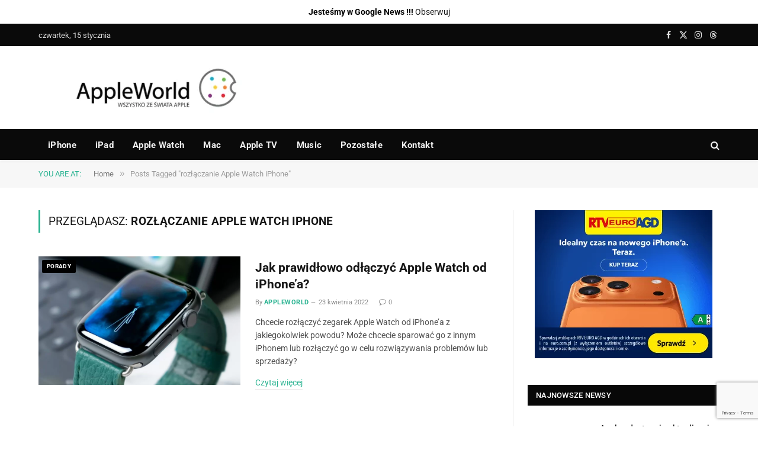

--- FILE ---
content_type: text/html; charset=utf-8
request_url: https://www.google.com/recaptcha/api2/anchor?ar=1&k=6LeSm8gZAAAAAKUb-gu1nKP9VLmloPf_M7-1g475&co=aHR0cHM6Ly9hcHBsZXdvcmxkLnBsOjQ0Mw..&hl=en&v=PoyoqOPhxBO7pBk68S4YbpHZ&size=invisible&anchor-ms=20000&execute-ms=30000&cb=f69hjpz9ysjw
body_size: 48682
content:
<!DOCTYPE HTML><html dir="ltr" lang="en"><head><meta http-equiv="Content-Type" content="text/html; charset=UTF-8">
<meta http-equiv="X-UA-Compatible" content="IE=edge">
<title>reCAPTCHA</title>
<style type="text/css">
/* cyrillic-ext */
@font-face {
  font-family: 'Roboto';
  font-style: normal;
  font-weight: 400;
  font-stretch: 100%;
  src: url(//fonts.gstatic.com/s/roboto/v48/KFO7CnqEu92Fr1ME7kSn66aGLdTylUAMa3GUBHMdazTgWw.woff2) format('woff2');
  unicode-range: U+0460-052F, U+1C80-1C8A, U+20B4, U+2DE0-2DFF, U+A640-A69F, U+FE2E-FE2F;
}
/* cyrillic */
@font-face {
  font-family: 'Roboto';
  font-style: normal;
  font-weight: 400;
  font-stretch: 100%;
  src: url(//fonts.gstatic.com/s/roboto/v48/KFO7CnqEu92Fr1ME7kSn66aGLdTylUAMa3iUBHMdazTgWw.woff2) format('woff2');
  unicode-range: U+0301, U+0400-045F, U+0490-0491, U+04B0-04B1, U+2116;
}
/* greek-ext */
@font-face {
  font-family: 'Roboto';
  font-style: normal;
  font-weight: 400;
  font-stretch: 100%;
  src: url(//fonts.gstatic.com/s/roboto/v48/KFO7CnqEu92Fr1ME7kSn66aGLdTylUAMa3CUBHMdazTgWw.woff2) format('woff2');
  unicode-range: U+1F00-1FFF;
}
/* greek */
@font-face {
  font-family: 'Roboto';
  font-style: normal;
  font-weight: 400;
  font-stretch: 100%;
  src: url(//fonts.gstatic.com/s/roboto/v48/KFO7CnqEu92Fr1ME7kSn66aGLdTylUAMa3-UBHMdazTgWw.woff2) format('woff2');
  unicode-range: U+0370-0377, U+037A-037F, U+0384-038A, U+038C, U+038E-03A1, U+03A3-03FF;
}
/* math */
@font-face {
  font-family: 'Roboto';
  font-style: normal;
  font-weight: 400;
  font-stretch: 100%;
  src: url(//fonts.gstatic.com/s/roboto/v48/KFO7CnqEu92Fr1ME7kSn66aGLdTylUAMawCUBHMdazTgWw.woff2) format('woff2');
  unicode-range: U+0302-0303, U+0305, U+0307-0308, U+0310, U+0312, U+0315, U+031A, U+0326-0327, U+032C, U+032F-0330, U+0332-0333, U+0338, U+033A, U+0346, U+034D, U+0391-03A1, U+03A3-03A9, U+03B1-03C9, U+03D1, U+03D5-03D6, U+03F0-03F1, U+03F4-03F5, U+2016-2017, U+2034-2038, U+203C, U+2040, U+2043, U+2047, U+2050, U+2057, U+205F, U+2070-2071, U+2074-208E, U+2090-209C, U+20D0-20DC, U+20E1, U+20E5-20EF, U+2100-2112, U+2114-2115, U+2117-2121, U+2123-214F, U+2190, U+2192, U+2194-21AE, U+21B0-21E5, U+21F1-21F2, U+21F4-2211, U+2213-2214, U+2216-22FF, U+2308-230B, U+2310, U+2319, U+231C-2321, U+2336-237A, U+237C, U+2395, U+239B-23B7, U+23D0, U+23DC-23E1, U+2474-2475, U+25AF, U+25B3, U+25B7, U+25BD, U+25C1, U+25CA, U+25CC, U+25FB, U+266D-266F, U+27C0-27FF, U+2900-2AFF, U+2B0E-2B11, U+2B30-2B4C, U+2BFE, U+3030, U+FF5B, U+FF5D, U+1D400-1D7FF, U+1EE00-1EEFF;
}
/* symbols */
@font-face {
  font-family: 'Roboto';
  font-style: normal;
  font-weight: 400;
  font-stretch: 100%;
  src: url(//fonts.gstatic.com/s/roboto/v48/KFO7CnqEu92Fr1ME7kSn66aGLdTylUAMaxKUBHMdazTgWw.woff2) format('woff2');
  unicode-range: U+0001-000C, U+000E-001F, U+007F-009F, U+20DD-20E0, U+20E2-20E4, U+2150-218F, U+2190, U+2192, U+2194-2199, U+21AF, U+21E6-21F0, U+21F3, U+2218-2219, U+2299, U+22C4-22C6, U+2300-243F, U+2440-244A, U+2460-24FF, U+25A0-27BF, U+2800-28FF, U+2921-2922, U+2981, U+29BF, U+29EB, U+2B00-2BFF, U+4DC0-4DFF, U+FFF9-FFFB, U+10140-1018E, U+10190-1019C, U+101A0, U+101D0-101FD, U+102E0-102FB, U+10E60-10E7E, U+1D2C0-1D2D3, U+1D2E0-1D37F, U+1F000-1F0FF, U+1F100-1F1AD, U+1F1E6-1F1FF, U+1F30D-1F30F, U+1F315, U+1F31C, U+1F31E, U+1F320-1F32C, U+1F336, U+1F378, U+1F37D, U+1F382, U+1F393-1F39F, U+1F3A7-1F3A8, U+1F3AC-1F3AF, U+1F3C2, U+1F3C4-1F3C6, U+1F3CA-1F3CE, U+1F3D4-1F3E0, U+1F3ED, U+1F3F1-1F3F3, U+1F3F5-1F3F7, U+1F408, U+1F415, U+1F41F, U+1F426, U+1F43F, U+1F441-1F442, U+1F444, U+1F446-1F449, U+1F44C-1F44E, U+1F453, U+1F46A, U+1F47D, U+1F4A3, U+1F4B0, U+1F4B3, U+1F4B9, U+1F4BB, U+1F4BF, U+1F4C8-1F4CB, U+1F4D6, U+1F4DA, U+1F4DF, U+1F4E3-1F4E6, U+1F4EA-1F4ED, U+1F4F7, U+1F4F9-1F4FB, U+1F4FD-1F4FE, U+1F503, U+1F507-1F50B, U+1F50D, U+1F512-1F513, U+1F53E-1F54A, U+1F54F-1F5FA, U+1F610, U+1F650-1F67F, U+1F687, U+1F68D, U+1F691, U+1F694, U+1F698, U+1F6AD, U+1F6B2, U+1F6B9-1F6BA, U+1F6BC, U+1F6C6-1F6CF, U+1F6D3-1F6D7, U+1F6E0-1F6EA, U+1F6F0-1F6F3, U+1F6F7-1F6FC, U+1F700-1F7FF, U+1F800-1F80B, U+1F810-1F847, U+1F850-1F859, U+1F860-1F887, U+1F890-1F8AD, U+1F8B0-1F8BB, U+1F8C0-1F8C1, U+1F900-1F90B, U+1F93B, U+1F946, U+1F984, U+1F996, U+1F9E9, U+1FA00-1FA6F, U+1FA70-1FA7C, U+1FA80-1FA89, U+1FA8F-1FAC6, U+1FACE-1FADC, U+1FADF-1FAE9, U+1FAF0-1FAF8, U+1FB00-1FBFF;
}
/* vietnamese */
@font-face {
  font-family: 'Roboto';
  font-style: normal;
  font-weight: 400;
  font-stretch: 100%;
  src: url(//fonts.gstatic.com/s/roboto/v48/KFO7CnqEu92Fr1ME7kSn66aGLdTylUAMa3OUBHMdazTgWw.woff2) format('woff2');
  unicode-range: U+0102-0103, U+0110-0111, U+0128-0129, U+0168-0169, U+01A0-01A1, U+01AF-01B0, U+0300-0301, U+0303-0304, U+0308-0309, U+0323, U+0329, U+1EA0-1EF9, U+20AB;
}
/* latin-ext */
@font-face {
  font-family: 'Roboto';
  font-style: normal;
  font-weight: 400;
  font-stretch: 100%;
  src: url(//fonts.gstatic.com/s/roboto/v48/KFO7CnqEu92Fr1ME7kSn66aGLdTylUAMa3KUBHMdazTgWw.woff2) format('woff2');
  unicode-range: U+0100-02BA, U+02BD-02C5, U+02C7-02CC, U+02CE-02D7, U+02DD-02FF, U+0304, U+0308, U+0329, U+1D00-1DBF, U+1E00-1E9F, U+1EF2-1EFF, U+2020, U+20A0-20AB, U+20AD-20C0, U+2113, U+2C60-2C7F, U+A720-A7FF;
}
/* latin */
@font-face {
  font-family: 'Roboto';
  font-style: normal;
  font-weight: 400;
  font-stretch: 100%;
  src: url(//fonts.gstatic.com/s/roboto/v48/KFO7CnqEu92Fr1ME7kSn66aGLdTylUAMa3yUBHMdazQ.woff2) format('woff2');
  unicode-range: U+0000-00FF, U+0131, U+0152-0153, U+02BB-02BC, U+02C6, U+02DA, U+02DC, U+0304, U+0308, U+0329, U+2000-206F, U+20AC, U+2122, U+2191, U+2193, U+2212, U+2215, U+FEFF, U+FFFD;
}
/* cyrillic-ext */
@font-face {
  font-family: 'Roboto';
  font-style: normal;
  font-weight: 500;
  font-stretch: 100%;
  src: url(//fonts.gstatic.com/s/roboto/v48/KFO7CnqEu92Fr1ME7kSn66aGLdTylUAMa3GUBHMdazTgWw.woff2) format('woff2');
  unicode-range: U+0460-052F, U+1C80-1C8A, U+20B4, U+2DE0-2DFF, U+A640-A69F, U+FE2E-FE2F;
}
/* cyrillic */
@font-face {
  font-family: 'Roboto';
  font-style: normal;
  font-weight: 500;
  font-stretch: 100%;
  src: url(//fonts.gstatic.com/s/roboto/v48/KFO7CnqEu92Fr1ME7kSn66aGLdTylUAMa3iUBHMdazTgWw.woff2) format('woff2');
  unicode-range: U+0301, U+0400-045F, U+0490-0491, U+04B0-04B1, U+2116;
}
/* greek-ext */
@font-face {
  font-family: 'Roboto';
  font-style: normal;
  font-weight: 500;
  font-stretch: 100%;
  src: url(//fonts.gstatic.com/s/roboto/v48/KFO7CnqEu92Fr1ME7kSn66aGLdTylUAMa3CUBHMdazTgWw.woff2) format('woff2');
  unicode-range: U+1F00-1FFF;
}
/* greek */
@font-face {
  font-family: 'Roboto';
  font-style: normal;
  font-weight: 500;
  font-stretch: 100%;
  src: url(//fonts.gstatic.com/s/roboto/v48/KFO7CnqEu92Fr1ME7kSn66aGLdTylUAMa3-UBHMdazTgWw.woff2) format('woff2');
  unicode-range: U+0370-0377, U+037A-037F, U+0384-038A, U+038C, U+038E-03A1, U+03A3-03FF;
}
/* math */
@font-face {
  font-family: 'Roboto';
  font-style: normal;
  font-weight: 500;
  font-stretch: 100%;
  src: url(//fonts.gstatic.com/s/roboto/v48/KFO7CnqEu92Fr1ME7kSn66aGLdTylUAMawCUBHMdazTgWw.woff2) format('woff2');
  unicode-range: U+0302-0303, U+0305, U+0307-0308, U+0310, U+0312, U+0315, U+031A, U+0326-0327, U+032C, U+032F-0330, U+0332-0333, U+0338, U+033A, U+0346, U+034D, U+0391-03A1, U+03A3-03A9, U+03B1-03C9, U+03D1, U+03D5-03D6, U+03F0-03F1, U+03F4-03F5, U+2016-2017, U+2034-2038, U+203C, U+2040, U+2043, U+2047, U+2050, U+2057, U+205F, U+2070-2071, U+2074-208E, U+2090-209C, U+20D0-20DC, U+20E1, U+20E5-20EF, U+2100-2112, U+2114-2115, U+2117-2121, U+2123-214F, U+2190, U+2192, U+2194-21AE, U+21B0-21E5, U+21F1-21F2, U+21F4-2211, U+2213-2214, U+2216-22FF, U+2308-230B, U+2310, U+2319, U+231C-2321, U+2336-237A, U+237C, U+2395, U+239B-23B7, U+23D0, U+23DC-23E1, U+2474-2475, U+25AF, U+25B3, U+25B7, U+25BD, U+25C1, U+25CA, U+25CC, U+25FB, U+266D-266F, U+27C0-27FF, U+2900-2AFF, U+2B0E-2B11, U+2B30-2B4C, U+2BFE, U+3030, U+FF5B, U+FF5D, U+1D400-1D7FF, U+1EE00-1EEFF;
}
/* symbols */
@font-face {
  font-family: 'Roboto';
  font-style: normal;
  font-weight: 500;
  font-stretch: 100%;
  src: url(//fonts.gstatic.com/s/roboto/v48/KFO7CnqEu92Fr1ME7kSn66aGLdTylUAMaxKUBHMdazTgWw.woff2) format('woff2');
  unicode-range: U+0001-000C, U+000E-001F, U+007F-009F, U+20DD-20E0, U+20E2-20E4, U+2150-218F, U+2190, U+2192, U+2194-2199, U+21AF, U+21E6-21F0, U+21F3, U+2218-2219, U+2299, U+22C4-22C6, U+2300-243F, U+2440-244A, U+2460-24FF, U+25A0-27BF, U+2800-28FF, U+2921-2922, U+2981, U+29BF, U+29EB, U+2B00-2BFF, U+4DC0-4DFF, U+FFF9-FFFB, U+10140-1018E, U+10190-1019C, U+101A0, U+101D0-101FD, U+102E0-102FB, U+10E60-10E7E, U+1D2C0-1D2D3, U+1D2E0-1D37F, U+1F000-1F0FF, U+1F100-1F1AD, U+1F1E6-1F1FF, U+1F30D-1F30F, U+1F315, U+1F31C, U+1F31E, U+1F320-1F32C, U+1F336, U+1F378, U+1F37D, U+1F382, U+1F393-1F39F, U+1F3A7-1F3A8, U+1F3AC-1F3AF, U+1F3C2, U+1F3C4-1F3C6, U+1F3CA-1F3CE, U+1F3D4-1F3E0, U+1F3ED, U+1F3F1-1F3F3, U+1F3F5-1F3F7, U+1F408, U+1F415, U+1F41F, U+1F426, U+1F43F, U+1F441-1F442, U+1F444, U+1F446-1F449, U+1F44C-1F44E, U+1F453, U+1F46A, U+1F47D, U+1F4A3, U+1F4B0, U+1F4B3, U+1F4B9, U+1F4BB, U+1F4BF, U+1F4C8-1F4CB, U+1F4D6, U+1F4DA, U+1F4DF, U+1F4E3-1F4E6, U+1F4EA-1F4ED, U+1F4F7, U+1F4F9-1F4FB, U+1F4FD-1F4FE, U+1F503, U+1F507-1F50B, U+1F50D, U+1F512-1F513, U+1F53E-1F54A, U+1F54F-1F5FA, U+1F610, U+1F650-1F67F, U+1F687, U+1F68D, U+1F691, U+1F694, U+1F698, U+1F6AD, U+1F6B2, U+1F6B9-1F6BA, U+1F6BC, U+1F6C6-1F6CF, U+1F6D3-1F6D7, U+1F6E0-1F6EA, U+1F6F0-1F6F3, U+1F6F7-1F6FC, U+1F700-1F7FF, U+1F800-1F80B, U+1F810-1F847, U+1F850-1F859, U+1F860-1F887, U+1F890-1F8AD, U+1F8B0-1F8BB, U+1F8C0-1F8C1, U+1F900-1F90B, U+1F93B, U+1F946, U+1F984, U+1F996, U+1F9E9, U+1FA00-1FA6F, U+1FA70-1FA7C, U+1FA80-1FA89, U+1FA8F-1FAC6, U+1FACE-1FADC, U+1FADF-1FAE9, U+1FAF0-1FAF8, U+1FB00-1FBFF;
}
/* vietnamese */
@font-face {
  font-family: 'Roboto';
  font-style: normal;
  font-weight: 500;
  font-stretch: 100%;
  src: url(//fonts.gstatic.com/s/roboto/v48/KFO7CnqEu92Fr1ME7kSn66aGLdTylUAMa3OUBHMdazTgWw.woff2) format('woff2');
  unicode-range: U+0102-0103, U+0110-0111, U+0128-0129, U+0168-0169, U+01A0-01A1, U+01AF-01B0, U+0300-0301, U+0303-0304, U+0308-0309, U+0323, U+0329, U+1EA0-1EF9, U+20AB;
}
/* latin-ext */
@font-face {
  font-family: 'Roboto';
  font-style: normal;
  font-weight: 500;
  font-stretch: 100%;
  src: url(//fonts.gstatic.com/s/roboto/v48/KFO7CnqEu92Fr1ME7kSn66aGLdTylUAMa3KUBHMdazTgWw.woff2) format('woff2');
  unicode-range: U+0100-02BA, U+02BD-02C5, U+02C7-02CC, U+02CE-02D7, U+02DD-02FF, U+0304, U+0308, U+0329, U+1D00-1DBF, U+1E00-1E9F, U+1EF2-1EFF, U+2020, U+20A0-20AB, U+20AD-20C0, U+2113, U+2C60-2C7F, U+A720-A7FF;
}
/* latin */
@font-face {
  font-family: 'Roboto';
  font-style: normal;
  font-weight: 500;
  font-stretch: 100%;
  src: url(//fonts.gstatic.com/s/roboto/v48/KFO7CnqEu92Fr1ME7kSn66aGLdTylUAMa3yUBHMdazQ.woff2) format('woff2');
  unicode-range: U+0000-00FF, U+0131, U+0152-0153, U+02BB-02BC, U+02C6, U+02DA, U+02DC, U+0304, U+0308, U+0329, U+2000-206F, U+20AC, U+2122, U+2191, U+2193, U+2212, U+2215, U+FEFF, U+FFFD;
}
/* cyrillic-ext */
@font-face {
  font-family: 'Roboto';
  font-style: normal;
  font-weight: 900;
  font-stretch: 100%;
  src: url(//fonts.gstatic.com/s/roboto/v48/KFO7CnqEu92Fr1ME7kSn66aGLdTylUAMa3GUBHMdazTgWw.woff2) format('woff2');
  unicode-range: U+0460-052F, U+1C80-1C8A, U+20B4, U+2DE0-2DFF, U+A640-A69F, U+FE2E-FE2F;
}
/* cyrillic */
@font-face {
  font-family: 'Roboto';
  font-style: normal;
  font-weight: 900;
  font-stretch: 100%;
  src: url(//fonts.gstatic.com/s/roboto/v48/KFO7CnqEu92Fr1ME7kSn66aGLdTylUAMa3iUBHMdazTgWw.woff2) format('woff2');
  unicode-range: U+0301, U+0400-045F, U+0490-0491, U+04B0-04B1, U+2116;
}
/* greek-ext */
@font-face {
  font-family: 'Roboto';
  font-style: normal;
  font-weight: 900;
  font-stretch: 100%;
  src: url(//fonts.gstatic.com/s/roboto/v48/KFO7CnqEu92Fr1ME7kSn66aGLdTylUAMa3CUBHMdazTgWw.woff2) format('woff2');
  unicode-range: U+1F00-1FFF;
}
/* greek */
@font-face {
  font-family: 'Roboto';
  font-style: normal;
  font-weight: 900;
  font-stretch: 100%;
  src: url(//fonts.gstatic.com/s/roboto/v48/KFO7CnqEu92Fr1ME7kSn66aGLdTylUAMa3-UBHMdazTgWw.woff2) format('woff2');
  unicode-range: U+0370-0377, U+037A-037F, U+0384-038A, U+038C, U+038E-03A1, U+03A3-03FF;
}
/* math */
@font-face {
  font-family: 'Roboto';
  font-style: normal;
  font-weight: 900;
  font-stretch: 100%;
  src: url(//fonts.gstatic.com/s/roboto/v48/KFO7CnqEu92Fr1ME7kSn66aGLdTylUAMawCUBHMdazTgWw.woff2) format('woff2');
  unicode-range: U+0302-0303, U+0305, U+0307-0308, U+0310, U+0312, U+0315, U+031A, U+0326-0327, U+032C, U+032F-0330, U+0332-0333, U+0338, U+033A, U+0346, U+034D, U+0391-03A1, U+03A3-03A9, U+03B1-03C9, U+03D1, U+03D5-03D6, U+03F0-03F1, U+03F4-03F5, U+2016-2017, U+2034-2038, U+203C, U+2040, U+2043, U+2047, U+2050, U+2057, U+205F, U+2070-2071, U+2074-208E, U+2090-209C, U+20D0-20DC, U+20E1, U+20E5-20EF, U+2100-2112, U+2114-2115, U+2117-2121, U+2123-214F, U+2190, U+2192, U+2194-21AE, U+21B0-21E5, U+21F1-21F2, U+21F4-2211, U+2213-2214, U+2216-22FF, U+2308-230B, U+2310, U+2319, U+231C-2321, U+2336-237A, U+237C, U+2395, U+239B-23B7, U+23D0, U+23DC-23E1, U+2474-2475, U+25AF, U+25B3, U+25B7, U+25BD, U+25C1, U+25CA, U+25CC, U+25FB, U+266D-266F, U+27C0-27FF, U+2900-2AFF, U+2B0E-2B11, U+2B30-2B4C, U+2BFE, U+3030, U+FF5B, U+FF5D, U+1D400-1D7FF, U+1EE00-1EEFF;
}
/* symbols */
@font-face {
  font-family: 'Roboto';
  font-style: normal;
  font-weight: 900;
  font-stretch: 100%;
  src: url(//fonts.gstatic.com/s/roboto/v48/KFO7CnqEu92Fr1ME7kSn66aGLdTylUAMaxKUBHMdazTgWw.woff2) format('woff2');
  unicode-range: U+0001-000C, U+000E-001F, U+007F-009F, U+20DD-20E0, U+20E2-20E4, U+2150-218F, U+2190, U+2192, U+2194-2199, U+21AF, U+21E6-21F0, U+21F3, U+2218-2219, U+2299, U+22C4-22C6, U+2300-243F, U+2440-244A, U+2460-24FF, U+25A0-27BF, U+2800-28FF, U+2921-2922, U+2981, U+29BF, U+29EB, U+2B00-2BFF, U+4DC0-4DFF, U+FFF9-FFFB, U+10140-1018E, U+10190-1019C, U+101A0, U+101D0-101FD, U+102E0-102FB, U+10E60-10E7E, U+1D2C0-1D2D3, U+1D2E0-1D37F, U+1F000-1F0FF, U+1F100-1F1AD, U+1F1E6-1F1FF, U+1F30D-1F30F, U+1F315, U+1F31C, U+1F31E, U+1F320-1F32C, U+1F336, U+1F378, U+1F37D, U+1F382, U+1F393-1F39F, U+1F3A7-1F3A8, U+1F3AC-1F3AF, U+1F3C2, U+1F3C4-1F3C6, U+1F3CA-1F3CE, U+1F3D4-1F3E0, U+1F3ED, U+1F3F1-1F3F3, U+1F3F5-1F3F7, U+1F408, U+1F415, U+1F41F, U+1F426, U+1F43F, U+1F441-1F442, U+1F444, U+1F446-1F449, U+1F44C-1F44E, U+1F453, U+1F46A, U+1F47D, U+1F4A3, U+1F4B0, U+1F4B3, U+1F4B9, U+1F4BB, U+1F4BF, U+1F4C8-1F4CB, U+1F4D6, U+1F4DA, U+1F4DF, U+1F4E3-1F4E6, U+1F4EA-1F4ED, U+1F4F7, U+1F4F9-1F4FB, U+1F4FD-1F4FE, U+1F503, U+1F507-1F50B, U+1F50D, U+1F512-1F513, U+1F53E-1F54A, U+1F54F-1F5FA, U+1F610, U+1F650-1F67F, U+1F687, U+1F68D, U+1F691, U+1F694, U+1F698, U+1F6AD, U+1F6B2, U+1F6B9-1F6BA, U+1F6BC, U+1F6C6-1F6CF, U+1F6D3-1F6D7, U+1F6E0-1F6EA, U+1F6F0-1F6F3, U+1F6F7-1F6FC, U+1F700-1F7FF, U+1F800-1F80B, U+1F810-1F847, U+1F850-1F859, U+1F860-1F887, U+1F890-1F8AD, U+1F8B0-1F8BB, U+1F8C0-1F8C1, U+1F900-1F90B, U+1F93B, U+1F946, U+1F984, U+1F996, U+1F9E9, U+1FA00-1FA6F, U+1FA70-1FA7C, U+1FA80-1FA89, U+1FA8F-1FAC6, U+1FACE-1FADC, U+1FADF-1FAE9, U+1FAF0-1FAF8, U+1FB00-1FBFF;
}
/* vietnamese */
@font-face {
  font-family: 'Roboto';
  font-style: normal;
  font-weight: 900;
  font-stretch: 100%;
  src: url(//fonts.gstatic.com/s/roboto/v48/KFO7CnqEu92Fr1ME7kSn66aGLdTylUAMa3OUBHMdazTgWw.woff2) format('woff2');
  unicode-range: U+0102-0103, U+0110-0111, U+0128-0129, U+0168-0169, U+01A0-01A1, U+01AF-01B0, U+0300-0301, U+0303-0304, U+0308-0309, U+0323, U+0329, U+1EA0-1EF9, U+20AB;
}
/* latin-ext */
@font-face {
  font-family: 'Roboto';
  font-style: normal;
  font-weight: 900;
  font-stretch: 100%;
  src: url(//fonts.gstatic.com/s/roboto/v48/KFO7CnqEu92Fr1ME7kSn66aGLdTylUAMa3KUBHMdazTgWw.woff2) format('woff2');
  unicode-range: U+0100-02BA, U+02BD-02C5, U+02C7-02CC, U+02CE-02D7, U+02DD-02FF, U+0304, U+0308, U+0329, U+1D00-1DBF, U+1E00-1E9F, U+1EF2-1EFF, U+2020, U+20A0-20AB, U+20AD-20C0, U+2113, U+2C60-2C7F, U+A720-A7FF;
}
/* latin */
@font-face {
  font-family: 'Roboto';
  font-style: normal;
  font-weight: 900;
  font-stretch: 100%;
  src: url(//fonts.gstatic.com/s/roboto/v48/KFO7CnqEu92Fr1ME7kSn66aGLdTylUAMa3yUBHMdazQ.woff2) format('woff2');
  unicode-range: U+0000-00FF, U+0131, U+0152-0153, U+02BB-02BC, U+02C6, U+02DA, U+02DC, U+0304, U+0308, U+0329, U+2000-206F, U+20AC, U+2122, U+2191, U+2193, U+2212, U+2215, U+FEFF, U+FFFD;
}

</style>
<link rel="stylesheet" type="text/css" href="https://www.gstatic.com/recaptcha/releases/PoyoqOPhxBO7pBk68S4YbpHZ/styles__ltr.css">
<script nonce="NC8fDQJGkzHe38QwOStrwA" type="text/javascript">window['__recaptcha_api'] = 'https://www.google.com/recaptcha/api2/';</script>
<script type="text/javascript" src="https://www.gstatic.com/recaptcha/releases/PoyoqOPhxBO7pBk68S4YbpHZ/recaptcha__en.js" nonce="NC8fDQJGkzHe38QwOStrwA">
      
    </script></head>
<body><div id="rc-anchor-alert" class="rc-anchor-alert"></div>
<input type="hidden" id="recaptcha-token" value="[base64]">
<script type="text/javascript" nonce="NC8fDQJGkzHe38QwOStrwA">
      recaptcha.anchor.Main.init("[\x22ainput\x22,[\x22bgdata\x22,\x22\x22,\[base64]/[base64]/[base64]/[base64]/cjw8ejpyPj4+eil9Y2F0Y2gobCl7dGhyb3cgbDt9fSxIPWZ1bmN0aW9uKHcsdCx6KXtpZih3PT0xOTR8fHc9PTIwOCl0LnZbd10/dC52W3ddLmNvbmNhdCh6KTp0LnZbd109b2Yoeix0KTtlbHNle2lmKHQuYkImJnchPTMxNylyZXR1cm47dz09NjZ8fHc9PTEyMnx8dz09NDcwfHx3PT00NHx8dz09NDE2fHx3PT0zOTd8fHc9PTQyMXx8dz09Njh8fHc9PTcwfHx3PT0xODQ/[base64]/[base64]/[base64]/bmV3IGRbVl0oSlswXSk6cD09Mj9uZXcgZFtWXShKWzBdLEpbMV0pOnA9PTM/bmV3IGRbVl0oSlswXSxKWzFdLEpbMl0pOnA9PTQ/[base64]/[base64]/[base64]/[base64]\x22,\[base64]\\u003d\\u003d\x22,\x22IU3ChMKSOhJCLBrCtWLDkMKMw5rCvMOow5nCicOwZMKUwoHDphTDsA7Dm2IgwqrDscKtZ8KBEcKeEkMdwrMPwoA6eAbDkgl4w6DCijfCl3NmwobDjSTDt0ZUw5rDsmUOw7o7w67DrDbCsiQ/w6fCsnpjI1ptcXzDoiErLsOeTFXCgsOKW8OcwpRUDcK9wrDCtMOAw6TCli/CnngZPCIaJHc/w6jDkitbWDfCq2hUwp3CksOiw6ZKA8O/wpnDvkYxDsKQNC3CnEPCoV49wqHCmsK+PShtw5nDhw/CvsONM8Kzw5oJwrU7w4YdX8OzN8K8w5rDgsKSCiBTw4bDnMKHw7Aoa8Oqw4bCkR3CiMOjw54Mw4LDrcKqwrPCtcKdw53DgMK7w4NHw4zDv8ORfngyacKCwqfDhMOTw70VNhwJwrt2T0PCoSDDm8Osw4jCo8Khf8K7QjfDmmsjwrAlw7RQwrzCpyTDpsO1Wy7DqU/DoMKgwr/DnRjDkkvCjsOcwr9KOx7CqmMJwqZaw79Ew7FcJMO2NR1aw7fCgsKQw63CjiLCkgjCjl3ClW7CmDBhV8ODOUdCB8K4wr7DgQ0Rw7PCqjPDq8KXJsKfFUXDmcKFw6LCpyvDqTI+w5zCmjkRQ2l3wr9YHsOjBsK3w5DCtn7CjVHCj8KNWMKaPxpecRwWw6/DhMKLw7LCrX5QWwTDriI4AsOlTgF7ThnDl0zDuBoSwqYHwqAxaMK8wpJ1w4UnwqN+eMOjU3E9Jx/CoVzCkB8tVxETQxLDnMK0w4k7w7PDo8OQw5t7wrnCqsKZOitmwqzCiTDCtXxLccOJcsKtwrDCmsKAwpDCoMOjXV7DlsOjb0fDnCFSWGhwwqd9wpokw6fCosK0wrXCscKEwqEfThbDmVkHw4jCksKjeTNSw5lVw5h3w6bCmsKFw5DDrcO+XyRXwrw+wqVcaQDCp8K/w6YSwqZ4wr9BUQLDoMK8LjcoOTHCqMKXHsOcwrDDgMOgWsKmw4IaEsK+wqw1wpfCscK4cWNfwq0Sw49mwrEqw7XDpsKQXMKSwpBySx7CpGMmw44LfRcuwq0jw4HDkMO5wrbDs8KOw7wHwrl3DFHDnMKcwpfDuEHCisOjYsKvw5/ChcKnbcKHCsOkWjrDocK/aWTDh8KhL8OLdmvCl8OAd8OMw7VFQcKNw5nCuW17wrgAfjsnwo7DsG3DrcOHwq3DiMKrKx9/w7HDvMObwpnCr2vCpCFjwqVtRcODVsOMwofCqMK+wqTChmrCkMO+f8KZDcKWwq7DrXVaYXZlRcKGQ8K8HcKhwpbCksONw4E6w4pww6PCnBkfwpvCqkXDlXXCu2rCpmouw73DnsKCH8KKwplhUAk7wpXCssO6M13CuG5VwoMvw5NhPMKTalIgdcKkKm/DsAplwr4+wqfDuMO5eMKhJsO0woN3w6vCoMK2S8K2XMKNXcK5OmALw4XCisKqECjCgGnDo8KBdHAjdB8yOy3CusOgNsOhw5F8AcK5w75tMVDCug/CiXbCrVDCvcOcYgnDnMOYNMKAw5kubsKGGznCqsKgJycWdMKbZQhow6Axc8K2RAHCj8OZwqvCnjJFe8KodwkjwpA+w5nCscOyWsKMZcOTw4t0wrTClsKew43Dg1MjBMOew71MwpXDu1xywpPDjA3Ct8OBwrkMwqfDrT/CoBBJw6BYdsK3w5jChUXDuMK1wrfCp8OXw7klO8O2woYJI8KNZsO4Y8KiwpvDmRQ5w7FIbmoqCmpoEijDscKUMSrDh8OYXcONw53CrxLDpMKFbjRjAcO7Txc8ZcO9GGrDuQABHcKVw7fCg8KNalnCt0TDlsOhwqzCu8KiRMKqw6bCiifChcK/w7I4woEFOzbDrAkFwqN5wp1qMUB/w6bDgMKwS8KAS2LDrHkbw5TDhsOpw6TDjntew6fDu8KLd8KRcQpATCfDg1IkT8KFwo/DmEwSGEhOa1vCiHfDmEE3wpo3GWDCkSbDjm1AEsOKw4XCvT/DssOMY0hawqFFLWdiw4jDkMO/wqQNwroaw7FnwozDrB8bLQ3CrnEtMsKgM8K+w6LDqCXCmWnCgCx+DcKNwqtqVR/[base64]/Ck8O+VMOww7DCqjU0P8Kbw6LDozAZBMKPw6BZwpdkw4XCgAHDoSV0McO5w4N9w54ww7hveMK2C2vDqMK1wotMc8K7b8ORIVnCrMOHNwMfwr0nw43CuMKAaD/CncOQYcOsZ8K9QMO8VMK7acOSwpPClQ1awrFyd8OaHcKTw4d3w7l8csOZRMKIRsOdBcKow5oNIkPCp13DnMODwqnDhsO6S8Kfw5fDk8KLw4ZBIcKTPMOBw4YEwoJdw6d0wopSwq/DgsO5w7vDk21Ba8KaDcKaw65gwqbCjcK4w787VA9Ow4rDnmpLGjzCum0sAMKmw44bwqnCqz9ZwofDkgfDucOcwrDDocOhw67CksKewqJxasK8Dy/CjMOMM8KKV8KpwpQ8w6PDvF0xwq7DolV+w63Dm1tEUjbDllfCncKHworDu8OVw7BkKgN7w4PCiMKnbMK9w4hkwpLClMOVw5XDmMKBD8OUw5nCukkHw5cuYyEUw4wXccOpdANVw5AVwq3CnHQXw4LCq8KyQTEcUS3DhgvCvMO3w6/CvcKGwpRyGWliwoDDmiXCqcK1dU5UwrjCsMK5w5ceN3c2w6zDq0nCq8Kowr8XX8KrSMKIwpbDv1TDmcOlwr9ywrwTOMKhw6g8Q8Kzw5vCmcKGwqHCn2zDoMK2wq9hwoZMwopPe8OEw55uwoDCnxx/CR7Dv8OZwoV8Yzs/w5XCvk/CksKpwoZ3w6bDu2jCh1x+dRbDkVfDh0oRHnjDkxTCqMKXwqbCksKrw6JXdsOoCcK8w7zDmzfDjGXChDfDkwLDmVjCtcK3w5Nwwo9Lw4R/Yz3ChMO0w4DDoMO/w5zDo2fDn8KgwqRUNyRpwoErw5w1cS/[base64]/Cj2fDlsOeL0bDpMKWCMK3BsObw7PDjx5UIMOqwpHDvcKlSMOnwqkgwoDCnDwcw5hEbcKXwqLCqcOafMOzRTnCn0A0WQJzaQXCqAbCr8KdZ1QRwpvChGE1wprDgcKKw6nCkMOzG0LCiALDqwLDk1VIHsO/KUoRwq7CucOuNsOzEU0PYcKjw5QIw67CnMOZUMKMblbChj3CkMKQZsOmD8OAw6gQw7DCvAsMfMKUw5Qvwo9Lwph/woQPw68JwqPCvsKORS/[base64]/TSTCvQsGQGhdw4LCv8O0KMKww7Y5w7vCoFjCq8ODOmPCqcOuwqzCtkElw7Qcwq3CoE/DrsOPwoopwrswTC7Dki7DkcKzw6skw4bCu8OewrrChsK/[base64]/ChyvDkMKywoDDrsO1w7w/[base64]/DqCBVMUloKWoNLCkcw6rCjCdVLMOnwpDDkcOuw6/DqMOPeMK9wp/CssOnw5LCtyRYW8OBTRfDjcOSw7YOw4PDusO2HcKZRh/Duy3ChHUpw43Dl8Kaw5hhNWg4HsOML3TClcO2wqHDtFBsfMOVFXnDj3tKw6HCn8K6NR/[base64]/wql7a3zDgcKCVGnCog05w6t1EiQ0Dg93wpXDrcOtw5fChMKsw6TDqUfCtAFVPcOcwrd0R8KzCFjCs0siwobCqsK7wpvDhMOCw5zDqDHCmBnDuMKbwpMtwp/DhcO+bEEXXcKMw4vCl1DDiyHDjRjCgcKdFyltMGgrRGpkw7IQw4dIwoXDn8Kxwo1vw4PDl1/CjVjDiTQ4KcKfPjpbKcKgHMKpwo3DksKUXXlew5/[base64]/[base64]/[base64]/CoU/DhcKJOHtrw6PDiF1Uwoo7CyHDtn9hw4jDkijCiXoGPF5Cw7rClntafcKpwqUSwqTCuihew6jDmAVKQsKWW8KsGcOtKsO4Z1zCsSx+w5DCoRbDqQdEQ8KZwosHwr7Do8KOR8OzBWTDgsOtbsO7W8KVw7XDrsKNCRBlQMO8w6DCoGLCt34MwoATcMK5wp/[base64]/wqfCoMOWwqDCgcOEw4nDnVQsccOleC/[base64]/wpQGXwPCry7DrMOFe8OmW8KnCcO2w70AM8OpaBgCaRHDm1/DmsK8w4l/KWvDgyRLTCVCcQkeHcOOwqzCscOresO6SA4RQUbDu8OTZsOZOsKuwoE3WMO0w7RDGMKrwpsvbSQBLn5edWJldcO8MAvCrk/CtQApw6NHwpTClcO/CkQow5pdQMKAwqTCkMOEw6bCjMOHw7/[base64]/w4oxwpfDmcKFwrYWw5gKw6XCkxvCrsKCVmrDkXTCnFI7w5LDoMKQw79jccKvw6DChlwww5vCmMKLwoMnw6bCrV1HGcOhYSTDu8KhOcO9w7wdw5gRNnnDrcKmLjnCoUdqwrNgTcKzw7rDpQHCu8OwwoFqw5vCrBE8wrR6w6rCok/CmH/DgsKuw7zChRjDpMK0woHCgsONwppFw57DqhZqUkxXwpdHesKhesK6MsOVwqVTewfCnlDDrifDmMKNDGHDpcKpwqbCrDgDw6LCqcOiHyXChSZTQsKMVVjDt2AtNkp3KsOjIWp9akTDj0XDhWnDvcOJw5vDkMOiN8O+KSjDtMK1ehVmWMKUw4V/EibCqmIdOsKUw4HCpMOaaMOXwobDsFzDucOlw6cIwqvDgivDicKow5F4wrQTwq/DosKqOsKkwpogw7TDsADCszl+w7rCgAvCtgLCvcOEVcOVMcOWBms5wpFiwo45wozCrA9AYxsmwrVwG8KPPEYuw7DCvGwgPjnClMOEfsOuwo9/[base64]/e0LCnMKmLnMJwptOwqZbUcKxMcOkwocYwpnClcOyw4EbwrZ2w6wQPT7CtlHDpsKJOxBow7/CoDTCmcKTwo80E8OPw5DClGAGZ8KGD1bCrsODfcOhw6IMw5Vcw61Tw4UMEcOPYRJKwrIxw6LDqcOzRidrw7DCrVAARsKRw6DCksORw5I8TinCpsK3UsK8MyXDjgzDu2nCtMK0Px/DrDnDvWHDlMKFwpTCkX0JLi8mIjQVJ8KxdsK9wofCqF/DnhYTw7zDizx1Om7CggzDnsOHw7XCuHhCIcORwpoOwphIwojDi8ObwqoDQcK2EAEmw4ZQw63Cq8O5YRRweyJGw68EwpA7w5/DmE3CscKww5c0McKfwpbDmGrCkxHDkcOQQBPDlUVlBynDpcKdQBkqaRnDn8OGZw8ha8O5w75vOsOjw67CkjzDk0lYw5VtIFtGw6kHRV/DsH/CtADDi8Onw4rCsAYZKwXCr1MTw6rCnsKZJ0JWGFLDhAsKaMKUwrPCn0rChirCo8OdwpDDkh/ClHPCmsOLwqbDkcKqV8ObwoNZM3cuB3DChHTCu2ZRw6fDvMOWfA4jT8Oow5TCgh7DrgxmwqHDo25zdsKVMlfCgHHCvcKmL8OUCwzDhMOZW8K2E8KHw67DgQ42XgLDnTI3wpoiwqXDtcOWHcOhNcKiaMO1w4vDr8OHw5BWw6gPwrXDiknCij41YUtDw65Bw5/CiTl6VFocfQ1Ew7IeWXpZDMO6woHCoQvClCIhDcO5w4hUw4YWwrvDhsOFwolWBFDDtsK5L2zClhEnwocNw7PCicO+IMKBw4J/w7nCtFhVXMOkwoLDuzrDlizDo8Kew4xHwpxGEHt+wojDksK8w4DCiB1Vw5bDq8KewrJEQ15gwrHDuCjCoQ51w6nDthvDiih1w5PDgw3CoUohw6bCnRrDs8O1f8OzV8K0wo/DjQPCtsO7NcOVSFJTwqvCtUjCq8Kzw7DDtsK7Y8ORwq3DvH8ANcONw5vCvsKje8OXw7bCh8KBAMKCwpVbw6d1QiYGGcO3NcK3w59fwoI/[base64]/CvMOHSsO7PEHCsBDDhsKFcMKhwpvDkj4Ec08Mw6vDvsOoXEDDpsKzwp1oUcODw7kZw5XCjAjCj8OkfiQQPnMGGMKyXXsTw6PCiibDrFXCr2nCrcOtw6TDh3ZOXBQRwoXDl2FtwohZw7sLXMOWGwDCl8K9fcOFw7F6T8Oxw5/CrMKDdhzCksKswrNfwqHCo8OVaCh3DMKiwqXDi8K5wpISMExrOjZowpHCmsKEworDn8KHf8OSKsOGwprDqMKrTnMcwqlDw7AzdHcNwqbDuxrDgEhVZ8Oywp1qLEl3wqHDocKyRUPDlVYiRxF+ScKKTsKGwo/[base64]/DkzzDocKWWRFgwocOUMOHesKbwo0DdMKDwqAuw4lgI348wqsBw78gKcOiIT7CgD/Cin5Nwr3DqcKOwrjCv8Kmw4vDt13CtmXCh8KmYcKTw53Cl8KMGsKcw6fClhFIwrQXM8K/wo8Pwqtewq/Cq8K7bsKtwpF1w5AvQy7Ds8O7wp/CjQUqwqzChMKzAMOVwphiwqLDmm/[base64]/cSMlw60OCcOCAEzDgcKCw4cWw4LCosOvL8OPwovCj2MRwqfCisOww6dpeBFrwpDDucK6Ui5YaHvDusO3wpbDvDZ+AsKwwrDDvMO1wrfCtMKCHAfDqEbDncOcCsOqw4thcG56bx/[base64]/[base64]/ClsOmwqQJXEVqw7ktwoDCj8KjBcKhKhQeS1XCpsKdbMObYsOccGw1EE7Ds8KzQMOTw5zClA3Ci3N3VV/[base64]/CjsOsdsO9AVLCvMO/PcKUwp7DiMOEITBdW1Yaw4fCkiITwo/[base64]/[base64]/Coj3DqVvDs8Ohw67CkMKVYWFjAsO0w6FCZUt6wqPDiz4IY8Kyw6bCpMOoOXLDthRNYAbCgQDDsMO6wojDqlHDl8KJw4vCszLDkyTDhxwPb8OLBXs9HlvDhztxWUsvwqrCkcOBCE9Ke2fCn8OGwqcHCShaeibCtsOTwqHDp8Kxw7zCgA/[base64]/DhyLCmlTCllhmw57Ck8KQD2/CiR9lYx/DpMOGVsK3KlXDoQfDuMKtccKXBsO9w7zDvgYow6HDjsKZKTU2w7jDhgLDnklRwqhVwo7CqXNuESnCig/[base64]/w4knw47Dq8KJE8KDwrQlw4LDn2t6w55BTMKnwoU7Y3gSw4QUecO1w7hcYMKowrvDrMO7wqMAwqQpwotRd103AMO/wpA+HcKgwp/DjMKHw7ZsesKgAUsmwo0/ScKEw7fDqXEkwpHDt0I8woIawqvDpcO6wr3DssKnw7HDgHVxwobCqjo0KyHCkcK1w5EiOm9fIVDDmi7ClG5XwohDwqXDjUx+woPChw/[base64]/DpgrDrzHDnkFBeT4Bw5Fjw4HDnFx5w7rCgsOyw4DCtsKnwp9Bw60/CsORw4F4KQV1w4h+EcOFwpxIw7U2BXgCw6gGYAvCpsK4JgVWw6fDkA7DoMK6wq3CocKxwpbDr8KhGsKhecONwrADAhtEagTCsMKNUsO7GsKuI8KCwprDtDrChg/[base64]/KsOdbw/DvMOiUBTCry7Dn8KfbA7CugVqwqcqwo3CisKWFR/DosKew698w7rDm1nDuSXCncKGExYZQ8K0RMKIwoHDnsKKQsK3fDJnJiUXwrLClk7CmsO5wpnCsMO+W8KHTRXCszckwqDDv8OjwqjDgMKyNQrCmkURwr3CtcKVw4VpYRnCvAwywqhawpPDrwBLIcObBD3Dg8KQwppbVg80RcKAwpMtw7/Ck8OUw70XwrDDniYXw41jOsOXXsOqwplsw6PDnsKfwqjDjnsdeQ7DplZSMMOCwqrDhmU/DMOfFsKvwoHCuFpeEV7DgMOmXALCnGMCcMOxwpbDoMKCahLDq2PCscO/L8KsKz3DtMONEsKawqjDuCMVwoPCjcOuWcKCS8OMwqfDugxoRlnDsTnCtTVbw6MJw7PCssKsWcKtecKFwpFSP25yw7DCl8Kkw7vDo8Ocwq4iKzdGB8OSMsOVwrxOdSskwop6w47Dg8OIw7oowoTDjid/wo7Cv2dNw43DpcOrJmHDt8OawppQw5jDvyPDk2HCiMKEwpJBwrnCiB3Di8Ocw75UWsKRSynCh8KWw59cOcKDOMKgwpllw68iKcO5wolxw78LDRbDsyEQwqRVdjXCniJuOQDCi0jCnkxVwogEw4/Cg0BCQMO/VcK+BkXDosOTwqjCn2JlwpXDmcOICsO1DMKcIAYNw6/DkcO9AsKxw454w7pmwqzCrA3CgBF+Uk8SDsOhw6ERIsKcwqzCsMKfw6UYezBtwqXDhVjCgMK0GgZBXHLCq2nDkgEjZ0l4w6HDmUZQZsKURcKwPDjCgsOSw7TDkhjDt8OHFW3DhcKmwrtZw7ATehpcTHfDucObFcOAWXpTVMOfwrtLw4DDmg/CnEJ5wpDDpcOhGMOpSmPDty5twpZlwrHDjMKXc3XCvz9bNsOcwqPCsMOKHsKtw4PDtwrDiBI9DMK6Uz4uRcKIKsOnwok/woxwwrjCvsKnwqHCqmYfwp/Cvk5EF8O9w7sSVMKqYmtwW8KXw7rCksOJwo3CuWDChcKdwoTDuG3DulDDrTzDksK0PUDDujLCli/DoxV9wpRYwpM1wo3CkiZEwq7Du0oMw7PDoy7DkFLDhUvCp8K+w6wJwrvDp8OWOwzDvGfDnwAbKXbDoMKDwq3CvsOhRsKcw7khwqjDnD4rw6/DpHlHacKbw6vCgcOgMMKEwpw+wq7Du8ONZcKZwp3CjDDCvcORE3RqEQ0iw77CtUbCh8KgwpNow5vChcKiwrzCisKWwpV2FCADwrowwpBLASwMScKBLXbCuUpcXMONw7sMw4hNw5jCvyDCsMOhHFvDncKlwoZKw50tKMOWwq/CkFJTMcOPwrdjKGnCijl1w4HDmi7DjcKFJ8K/MsKBFcOqwrA/w5PCt8OmDsOowqPCisOObFs/[base64]/CgjxJwpzDssKGU8KSw6zCsknCkMKOwoF0woBZUsK0w5rDm8Ogw65yw4rCoMKHwrvChFTCmBrCpTLCmcOTwofCihHCkcOzw5jDm8KUdRw6w5N5w6FxaMOebFDClcKgYwvDmcOqJ07ChhjDusKoCcOqe38wwpXCqUIVw7YFw6I/wovCqR/DosKbPMKaw60UYj0XJ8OvRMK4IHDCsmVKw6wCYXprwqzCmsKFYn7Cu2nCosKWG2XCp8O7bAwhG8OHw6fDnyECw4fCncKdw4TCpXkTecOQeR09ei8Xw5wUMFB7BcOxw7F2DSt7CWjChsK4w73CqcO7w65ccAd+woTCuQzCozHDncO/wqM/[base64]/[base64]/CosOxw6bDqsObCMKRwp4BacKqwprDni7CkcKIP8Kkw6AUwrrDjhYVMgHCl8KoS20yIcKTGX9XQzLDuFvDg8Onw7HDkxUqHTUSNwTCisKeZcOqR2kzwrs0d8O3w51mV8OGHcOMw4JgP3l/wqPDr8ODXjrDgMK/w5dqw6jDgcKww4bCpkbCpcOpw6hFIcKnGlzCtMOvwpvDjAUgGcOJw5t/w4fDshkzw5TDjsKBw7HDrcKBw6gZw4PCp8OkwoBNLBlsIkcnYyrDsiFvMHMCWQg/wqN3w6pDacOHw60kFhrDnMO0McKwwrMbw6kDw4XCjcKwIQlhLw7DuEQfwrjDvykvw7nDv8O/YMKwJBrDlcOITALDs3QKUl7DrsKxw7A0asOXwp0OwqdPwoJzwobDjcKnZsOywp9Bw642bsOuJcOGw47DvMK1Xk5pwovCtC5jLWh/RsOtZh10wpPDmnTCpxRJfsKETMK/TAvDikPDncO6wpDCssOpw78wAU7ClAZ+wr9qSyIqCcKUYl5uBnPClRFpTV9kZkZPYFk8bB/DmQwrYMO0w7gOw6TCpMKsL8O8w70WwrhybSTCpsOewp1EAAHCpm84wrDDh8K6IMO5wqF0DMKXwrfDvsKyw7zDnRzDgMKIw55YXx/DmMK1ecKaBcKSaApHHx5NHDLClcKlw6nCuj7Dm8Kpw71DRMO7w5VkKMKpXMOkFsO4BnjDsC/DtsKqPzDDgsKhPBU/[base64]/DuMO7LQjDmiIPw7/DvTXCs8KIDH5bw43CkcOkw6AXw4p2DlFzWTFKA8Kzw4pBw64nw5TDuB5pw6Akw7Zkwoczw5PCi8K+C8OOFWh2BcKpwoQOHcOFw7TDgMKRw5teIcKew7Zoc0NYScOmV0bCqsKRw7Bqw5R6wobDhcO2HMKqdEbDusOJw6t/FsKmQ3lQPsKXGQYkA2IFUMK8c3TCsE7CgUNXCV/CoUIpwq5kwqxywonClMKNwrPDuMKEY8KbL03DulDDti45KcKcYcKYTTIJw6fDiTF8bcKfw7tfwp4Qwp9dwpAew5fDvcOhX8OydsKjdDERwqJkwpoVw77Dlmd5OHXDr3paPFZZw6RkKhg9wol4cj/Dm8KrKCkeP00rw7PCsyZtdsKIw6ciw5zCsMO+PT5pwovDsBhpw7caO0/ChmZtMcOnw7xpw6fClMOuDMOiNQ3DgHYvwr/CncOYa0NMw5LCjlkHw5HCil/DqMKVwqAYFMKQwqxkWMOoIDXDjDNCwrESw6dRwoHCnSjDnsKdFkjDox7CnhvDvgfCr1lWwpY5XRLCh1jCqHIpB8KPwrnDlMKuUCHDmnIjw6PDvcOrw7BvIyrCq8KISMKIecOPw7NlGU/DrcKjcQbDu8KrAQlGTMOow4DCjxvCicKuw4zCmiTChRUBw4jCh8KfTMKHw7rDvsKgw6jCnkLDjg4DCcOcCkLCr0/[base64]/Cq8KPwq/[base64]/DlsO1aiTDiXZBwqpeGV/DmsKewqFWw5XCjiMCIwc9wqkzS8OTPXHCmsORw78RXMKEAcK1w78ZwrZKwolKw6jCisKtcD3CgzzCocOuVsKyw4ESw47CtMOxw7DDgCrCm1zDmB8eMcKhwp4gw50Zw4kCI8OwRcObw4zDh8OhRDnCr3PDrcK8w67CiHDChcKqwqJ4w7Zvwotiw5hsLMKBAH/CpsODTXd7EsOgw7Z4aWYuw6IBw7HDt0F1KMObwqwLwoR6aMOvBsKswqnDnMOnfiDCp3/[base64]/wp7Cu8O0w45rwojDtcOCa8OMKsKUdMKnw5bDqsKIwr4mcA0AdRM8HMKBw5jDlsKtwovCg8O2w5ZDwqwqNmgIeDXCjRRqw4YvBMOrwrTCrxDDrMKVcx7CicKPwpHCmcKZJMOMw4XDgMOhw6/Do13CiX8WwqTCkcOJwqMFw4oew4/CmMK+w5I7VcKZEsO3fsKaw4zDu1M/[base64]/ClgVnAcKFw5QcwqNqesO7TMKfDRUdw5bDgB8MOFQeA8OPw5oXU8OIwo/CvlgbwqfDncKqw5QQw4Ftw4jDl8Kjw4DDlMKaHmDCocOJwqliwo4Ew7Vzwrd/asOMUMKxw6ktw5VBZQvCtjzDr8O6ScKjaxlWw6slaMOYDwrCnhpQTsOJL8O2d8KhZMKrw4nDjsOGwrTCvsKkc8KOUcOow53DtGo0wpLDtQ/DhcKNEkXColwpHMOefMOWwqzCrCsQRMKPK8Ocw4diRMOndDMtWH3CuS0hwqPDjsK4w4FjwoIfGlpMBiPCg2PDucKgw6MlWGpbwoDDrxfDtWBeNg07acKrwqNNAwl/N8Omw7bDnsOzDcKmw7NUFkUbIcOqw6c1NMKUw5rDqMOIKMOBLSB+wo/DlFPDqcO/PgTChMOGWk0Pw6TDsVHDq17Di1cMwphLwqoKw7VDwpTCuxjCoAfClhV5w5kWw78sw6HDmcKNwqLCv8ORGFvDicOrXHInw4tTwoRHwo1Kw7clB2hXw63DlMOJw6/CvcKGwoFvVmRtwqZxVn3CmMOmwoXCg8KMw7sHw7tSL0xSEikrOGwIw7oTwozCucKjwqDCniTDrMOow4vDq3NAw7pMw4ktw7HDqAjCnMKCw6zChcKzwr/[base64]/CcOIYil0GsO6w4IRw5XDiDbDogDDmS9dLnksTMKVwozDj8KnYRnDlMKfIsOFPcKgwqHDvzwzbjNCw43CmMOEwqETwrfDtWTCmFXDtEdYw7PCrEvDlQrCpmIKw5FKFFhcwrLDqmjCvMOLw7LCoCjDrsOoIsOtWMKYwokMY0tYw6ZJwpo/Sh7DkHbCjBXDuizCrwbCjMKeBsO/w60Gwr7DkUbDi8KSwpVRwrnDuMKWJC1SEsOlEcKfwpUpw7MVwpwWGUjDqzHDp8OIGiDCo8O/[base64]/w7XCqzZCwrgmdDFOGMK/A0PDj0YIYmvDqsK+wqbDvMKFZxbDvMOYw64rC8KXw5rDtsOhw6vCi8Ovd8Ohwr1PwrAYw7/Ci8O1wqXDvsKmw7DDpMKKwpbCt31MNxLCp8OcTsKBHmlQw5F3wpHCoMOKw43DpwTDgcKVwrnChFhVb1BSMw3CoGXDuMO0w7tswrIFBcK/wpvCucOlwpgAw4UGwp0pw6hhw79DNcOiXsO5FsORUMOBw5Y7C8O7AcO+wovDtAbCucO6HHbCnsOOw5hWwoRiAhdcSwrDnWVDw53CpMONfAMWwojCmjTDkSMRV8KAXUIqfBA2DsKAVmF1OMO9DsOTSULDmsOIRH/DmMOuwrFTYlPCkMKjwrPDhnPDgkvDgVxxw5HCs8KsHcOkWMKTfELCtMOwYcORwqvCsRTCo21PwrLCr8KLw4LClXfDjATDmMObSsKXGk52F8K6w6PDpMK0wr0fw5fDp8OEWMOJwq5vwoQTSCnDisKNw7RkVDFLwrxbETLCpiPCuivCsTt0wqs+fsKswo/DvDEMwodFNnLDjT7ChcKHM3J+w7IrcMKuwp8WHsKcw6gwBFPCs2DDpxthwpXDt8K6w7UEw7t9JB3DlcKAw7rDmVNrwpLCvhfCgsOeCngBw5ZfCsKTw41rAMKRYcKFWMKJwo/ClcKfwrEmGsKGw5UPKRfDiAAJFCjDjB9JSMKnMMOSOAkbw6BXwpfDjMO3RcO7w7DDqsOEHMOBdMOzVMKZwrrDkHTCuR9eZhUAwr3CscKdE8Kkw7rDlMKhH3o/WwBNAMOIEHPDosOwd2jCnVN0QsK8wqvCu8Orw6B/[base64]/[base64]/Ds8KGDkNYwoXCl8OHVkEoc8K5DSvChUwPwoN6cXR1TsO8WEXDq2HCsMOwBMOxXwnDjn4jbcK+XsKjw4rDoWZdIsOVwrbChcO5w4rDlGYEw7d6PsKLw5sdE0/DhT9rAUQUw4gvwoo7ZcKJPGJDMMKRe2XCkl5ka8KDw5gLw4PCtsOlQsKRw6rDuMKSw6gnFxfCjcKdw6rCilnCuSYCwq1Lw7F8w4nCk1bCtsOAQMKXw4osPMKPR8KcwrFOP8OUw45Fw5DDkMO6w7fCiy/DvH9GbMKkw5IULk3Ci8KxVsOtbsOOeGwjDWrDqMOwUyVwasOQFsKTw6Z0bCHDin8OVx9Iwp8Aw4cbYsKRR8Okw47DtBnCnFJUTlTDo2HCv8KGLcKjPjkcw5U/QjHCgmtZwoQyw77DpsK2NBHCqEHDnsOZV8KSb8Oxw583QsOzJMKXcVHDijVbCcOqwr7CiCA0wpPDuMOsWsKdfMKgBVBzw5N8w6NAw5UrBCNBVQrCpw7CjsONUXA9w7zDrMOewoTCqU0Jw5Jzw5TDjDjCjWEGwr3ChMKeDsO/[base64]/[base64]/CgWo4WW3DksOwwrwRDsOgNm3CkcKgSy5IwrLDs8Obwp/CmU/[base64]/CusKyw7rCsFlyeDQSGgNGWB9Bw7jClMKLKcOmThjCkyHDjMOVwpPDpQXDscKfwq5xEjXDvg9zwq0FIcO0w48HwrtrGVfDssO9LsKowq5DTx4zw63CkMOkNRLDhcORw5/Dn1DDjcOnNiBPw6pOw4AcYsO5wq9YSwLCphZlw78wS8OgWUXCvDvCmQbCj18bP8KMMMOdccOWecOSNMOuwpQVfXVsPTPCpcOybQnDv8KYw4DDkyzCnMODw4teGQvDtDTDpkhywp86JMK8Q8Otwp9/[base64]/[base64]/Do8KPwojCqCpPw7vCj8OIC8OkfsKbBBjCiMK3Y8OBXxUfw7k+w6TCjsOdAcKfIcOlwqPCgCXCmXtaw6HCmDrDqCB6wrjCjSIrw6ZtcGJMw7ggw6l5IEHCnzXDqcK+w6DClF7Cs8KoG8K6BkBFDsKXbsOSw6LCtmTCv8KOZcKgHTzDgMKwwrnDhsOqCgPCusOMQMK/woVdwoDDk8OLwr/[base64]/Ctk3DhzfDhMKoCjPCp3EKW8KTw5p/wqvCj1XDncKrGnTDuBzDhcOcV8KoGMKCwoPCiHo/w6Y2wokAI8KCwq94wpTDlHrDgMKVMWLCvQcof8KKE2bDpxAVMHhqfsKZwqDCpsObw71/CVjCg8O3VjxKwq4nEkLDmV3ChcKOHcKgQ8OpSsKZw7fCjQzDj3rCl8K1w4h7w7trPMKMwobCqTDDg0/DiXDDpUrClnTCnlnDuDgvQUDDrCceSQ9dNcKpezXDnMKJw6jDicK0wqVnw6Qfw6HDq3/CpmJ+R8KWfDdrbgzCssO+VkDDnMKIw67DgBpbfFDCrsKcw6B/S8Kcw4Miw6ITDMOURS5+GMOnw71paVJiwrAKTMOtwrMxwrBZA8O+SgfDk8Obw4ciw5DCjMOoUsK1woxiV8KIb3fDnmXClWzDm0EiwpcCARB2Y0LDkwo3acOtwpp5wofCsMOmwqjDhE4DKsKITsOLXSVeF8OdwpprwonCpzRJwok9wpEawpfCkwFROBRwFcKowp/DryzCoMK4wpLCngXCuGbDiGsbwqjDkRxYwr/DqBkhcMOUFWJ3L8KQfMKXQADDiMKNVMOmwp7DlsKAFU5PwrZ4QxRWw5Zqw6DDmcKTw6fCkSXCu8KXwrZlTcKBEE7CvMOYLUpRwrXDgFDCtMK6fMKzfEsvZAfDpcKaw6LDlW7DoBfDhMOCwqsqdsOiwqDCsjDCnS8mw5BtCcKFw5zCucKrw7fCosOKSjfDlsOJMC/CuB9+HcKiw64qNVFZJiENw4dJw6cvZGQKwqvDtMOgW0bCtDouF8OMaVTDgcKufMKGwpgGMEDDmsKUU0PCvcKsJURgecOHHMKRGsKtw47CkMOqw5NrfsOlXMO5w6xfbm3DsMKMd2zCuj1Vwpgrw69DDWDCqmtHwrYBQQzCrivCo8OGw7Ebw6NmWcK/[base64]/DrUDDnXlnwrt7w6kBwpd+w5jCtFDDnMKpw6LDusKrbDUiw7rDtDXDmMKAwpDCoD7Cn2spamdJwqzCrRDDq1lFH8OxZ8O5w61uF8OQw4nCr8KQNcOFMVJTEBkcZsKvQ8KxwodWG0PCn8O0woJoIzwcw4wOWw3CqEfDjGp/[base64]/DhDNQw6rCp0khw5oZw6LClcKwaBTCpMO4woFcwqPCqTYfUTPDiXTDicKwwqjCrcK/K8Opw59IBsKfw5/CqcOVHEjCkl3Crmp5wpTDmVLCtcKhASxwKV3DksKCSMK6WQHCnTPCvcK1wpIRwqnCiy/DvU5Rw5zDuyPCnDvDncOqTMK/w5PCgWNLe2fDjE9CGsOFW8KXTQYTXn7DlmxAZUjClmQ7w4BNw5DCr8OwSsKuwpbCncOEw4nCtyNecMKwSk7DtBs5woDDmMKITmVYf8ODwoNgw6USFHLDmMO3bMO+Um7CvlHDncKYw5FOZn8RQQ1jw5ldwq5Hwp/[base64]/Du8Kkw4cTWsKbwrZbM8Kvw6NyJcK6w6kcSsObSwwqwpVqw4PCn8KAwqDCp8KoW8O7wqvCnhVxw43CiGjCm8Kif8K/A8Oowr09DsKHKsKEwqIuYcOiw5DCrsK+YmY9wqt2KcOyw5RPw756wqrDoi7CtFjCnMK8wqTCrsKYwpLCvgLClcK6w7bCtMK2asO7Qko0JU1vJ1DDi3wNw7/CvXHCmMOHUjchTsOTeC7DsyXCrUTDk8KGE8K5ckXDp8KxYWHChsOnNMKKYHrCp0LDvBHDrhVGKMK4wq5yw4fCmMKvw6fChWXCrEBKOAZ3JmoHV8KpJkNnw5fCq8OIKH47WcKrMCFLwo3DjsOzwr9Nw6DDpWbCp2bCs8OUGkHDhAk/FkhDPFkxw5FWw6TCoGHCv8K1wrDCpEkUwqHCvEpXw77CiRsyIwHCr3vDhMK/[base64]/Dh2JWB8KLZgo8wofDhcK0w41Gwp0PFMK4fS/[base64]/ChHBzw6/CrcKnw655w63ChsKzD8KlTHbCuljCmsKXwqjClkInw5/DnsOxwqbDnBU1wqtPw5woXsK5HcKPwoXDvUpIw5Quwq7DoCkqwqPDgMKKXiXCv8OWPsOyOBkSEmTCkTQ5wqPDvsO5Z8O6wqXCicOyCwwdw78Zwp0UbMOZOcK1BG8LeMO6amNtw5Q3JMK5w4nDjExLC8KKZ8OYIMKjw7IZwqYrworDncOAw5/Cpi9SGmrCq8KVw5Yow6cMOSfDlAXCscO3CBrDj8KFwonCqsKww7bCshhJATQGw7VRw6/[base64]/CpsKVwpjDqAbCvMKRdQFgw5dvXj/CsWIawp5QG8KCwq5MAcO7QRHDjn5gwokmw6vDo0x8wpl2DMOFVhPClk3Csnx+OktPwrVnw4PCjBBlw5lbw487Ai3CqcOSAcOvwpbCkVdyagBxIiTDrsOKwqvDv8KUw7IJfcO/bXRwwpXDiD9Iw6nDsMO1D37Cp8KEwqYWfXjDrzQIw60CwofDhUw0S8KqeVpBwqknJMKWw7IdwotzBsOHX8OIwrNbKxPCuUbCjcKadMKdHsKqaMKdw6TCjsK3wrsPw5PDr3AOw7LDizDCgWZLw48nLMKbGADCgMO6w4PCt8OxZcKwWcKwFk8Ww4ZkwrgjHsONw4/DpXfDvncCOMONJsKxwqrDq8OzwrrCu8K/wr/Dr8OfKcO5OB12MsKQfTTDgsKXw5tTYWsCUX3DhMKPwprDrjsewqthw4ocPT/DlMONwo/CjcOVwoQcBcKowqbDk27Dj8KtAhUwwpvDvTE2F8O1w4ouw7EndMKWZBxoWGplw4RJw5/Coholw7TCmcObIGXDmcOxw4fDmcKBwpvCncKtw5Z0wrd3wqTDrkhzw7LDoFETw6XDjsK7wqt7w7fCnB84wpfDj2/CnMKSwr8Iw4kNQsO7GzR/wpPDnh/CiizDqxvDkXDCusKnBEpEwrUuw5rChwfCvsO2w5dIwrw7IcO9wrHCjMKewo/CjxgqwqPDgMOhEEQxwoLCsWJwRFV9w7bCkEoVF2nClHjCsWPChcO7w7fDhHHDs1PDssKaAnlwwrnCv8KzwrDDg8OcIMK/w7IHaAXChGISw5/CskhxecOMVMKVEl7Co8OZGsKgYcKnw5x/w5rCnQfCq8OJdcKvfMODwoA/L8OCwrVdw4XDo8OARTA/bcKGwoprcMKcLEHDvMO8wqlIUsOZw4bCsRnCqB4fwp4qwqhcZsKHa8KvJAXDhwJPdsKkwqfCj8Kkw7bDosKuwonDgQ3CgkfCjsO8wpfCm8KHw5fCvS/[base64]/YMOKH8Okw43DkWXDkMKtw6DCpjfCuz1maGDCrXQnwqpIw4YFw57ClwrDs07Co8KPQMK3wqJwwo/DoMOkw7jDjGpiRMKoJMKtw5rCq8O9KzF0PR/CoSAMwp/DmGdQw7LChXfCvlt7woM0M27CvsOYwqN/w5zDgEd9HMKvDMKjWsK+fSlZEMOvVsOpw4xxDFI\\u003d\x22],null,[\x22conf\x22,null,\x226LeSm8gZAAAAAKUb-gu1nKP9VLmloPf_M7-1g475\x22,1,null,null,null,1,[21,125,63,73,95,87,41,43,42,83,102,105,109,121],[1017145,710],0,null,null,null,null,0,null,0,null,700,1,null,0,\x22CvoBEg8I8ajhFRgAOgZUOU5CNWISDwjmjuIVGAA6BlFCb29IYxIPCPeI5jcYADoGb2lsZURkEg8I8M3jFRgBOgZmSVZJaGISDwjiyqA3GAE6BmdMTkNIYxIPCN6/tzcYAToGZWF6dTZkEg8I2NKBMhgAOgZBcTc3dmYSDgi45ZQyGAE6BVFCT0QwEg8I0tuVNxgAOgZmZmFXQWUSDwiV2JQyGAA6BlBxNjBuZBIPCMXziDcYADoGYVhvaWFjEg8IjcqGMhgBOgZPd040dGYSDgiK/Yg3GAA6BU1mSUk0Gh0IAxIZHRDwl+M3Dv++pQYZxJ0JGZzijAIZzPMRGQ\\u003d\\u003d\x22,0,0,null,null,1,null,0,0,null,null,null,0],\x22https://appleworld.pl:443\x22,null,[3,1,1],null,null,null,1,3600,[\x22https://www.google.com/intl/en/policies/privacy/\x22,\x22https://www.google.com/intl/en/policies/terms/\x22],\x22jrHHyvzo8nnW0a28K4HNHMu2T52u/kUv0gF2G/aG4CQ\\u003d\x22,1,0,null,1,1768461073251,0,0,[85,44],null,[238,108,35,194,97],\x22RC-hcSg5gUeqJTJpQ\x22,null,null,null,null,null,\x220dAFcWeA6SoToWMarhgiIyJAGEKwMX-trDsP2a3l-Djib0z0vb4B6jEGUhZjrgIBweRDWPiOhX8o51ShYfBMmMjHZ4goBjKHufJQ\x22,1768543873246]");
    </script></body></html>

--- FILE ---
content_type: text/html; charset=utf-8
request_url: https://www.google.com/recaptcha/api2/aframe
body_size: -247
content:
<!DOCTYPE HTML><html><head><meta http-equiv="content-type" content="text/html; charset=UTF-8"></head><body><script nonce="LFsyFG0_VUBvyiZ7qU9FEg">/** Anti-fraud and anti-abuse applications only. See google.com/recaptcha */ try{var clients={'sodar':'https://pagead2.googlesyndication.com/pagead/sodar?'};window.addEventListener("message",function(a){try{if(a.source===window.parent){var b=JSON.parse(a.data);var c=clients[b['id']];if(c){var d=document.createElement('img');d.src=c+b['params']+'&rc='+(localStorage.getItem("rc::a")?sessionStorage.getItem("rc::b"):"");window.document.body.appendChild(d);sessionStorage.setItem("rc::e",parseInt(sessionStorage.getItem("rc::e")||0)+1);localStorage.setItem("rc::h",'1768457476124');}}}catch(b){}});window.parent.postMessage("_grecaptcha_ready", "*");}catch(b){}</script></body></html>

--- FILE ---
content_type: application/javascript; charset=utf-8
request_url: https://fundingchoicesmessages.google.com/f/AGSKWxVXYM-XNpyV9SvebTyTm9aXPez4Xp9idDfl5Hej5mLcyNiXLpJiSHHCUytqhBz0XEjMpvNnodBGvVRc3R4dUj4dmi5M6-VlWXVlBpxTOHqQ0UO2SdpVLmcuZ42wb-_Lh2_9kTM=?fccs=W251bGwsbnVsbCxudWxsLG51bGwsbnVsbCxudWxsLFsxNzY4NDU3NDc0LDgyOTAwMDAwMF0sbnVsbCxudWxsLG51bGwsW251bGwsWzddXSwiaHR0cHM6Ly9hcHBsZXdvcmxkLnBsL3RhZy9yb3psYWN6YW5pZS1hcHBsZS13YXRjaC1pcGhvbmUvIixudWxsLFtbOCwiTTlsa3pVYVpEc2ciXSxbOSwiZW4tVVMiXSxbMTksIjIiXSxbMTcsIlswXSJdLFsyNCwiIl0sWzI5LCJmYWxzZSJdXV0
body_size: -223
content:
if (typeof __googlefc.fcKernelManager.run === 'function') {"use strict";this.default_ContributorServingResponseClientJs=this.default_ContributorServingResponseClientJs||{};(function(_){var window=this;
try{
var OH=function(a){this.A=_.t(a)};_.u(OH,_.J);var PH=_.Zc(OH);var QH=function(a,b,c){this.B=a;this.params=b;this.j=c;this.l=_.F(this.params,4);this.o=new _.bh(this.B.document,_.O(this.params,3),new _.Og(_.Ok(this.j)))};QH.prototype.run=function(){if(_.P(this.params,10)){var a=this.o;var b=_.ch(a);b=_.Jd(b,4);_.gh(a,b)}a=_.Pk(this.j)?_.Xd(_.Pk(this.j)):new _.Zd;_.$d(a,9);_.F(a,4)!==1&&_.H(a,4,this.l===2||this.l===3?1:2);_.Dg(this.params,5)&&(b=_.O(this.params,5),_.fg(a,6,b));return a};var RH=function(){};RH.prototype.run=function(a,b){var c,d;return _.v(function(e){c=PH(b);d=(new QH(a,c,_.A(c,_.Nk,2))).run();return e.return({ia:_.L(d)})})};_.Rk(8,new RH);
}catch(e){_._DumpException(e)}
}).call(this,this.default_ContributorServingResponseClientJs);
// Google Inc.

//# sourceURL=/_/mss/boq-content-ads-contributor/_/js/k=boq-content-ads-contributor.ContributorServingResponseClientJs.en_US.M9lkzUaZDsg.es5.O/d=1/exm=kernel_loader,loader_js_executable/ed=1/rs=AJlcJMzanTQvnnVdXXtZinnKRQ21NfsPog/m=web_iab_tcf_v2_signal_executable
__googlefc.fcKernelManager.run('\x5b\x5b\x5b8,\x22\x5bnull,\x5b\x5bnull,null,null,\\\x22https:\/\/fundingchoicesmessages.google.com\/f\/AGSKWxU_vYLIguu2kmD7i6OrdHhFUpNCH9W4cL7qMzm9byD3eFei-ee78WNBAh0etsJEa-roSB_EhmrucUEXmLCBTpCJmHH-yEzYVZTSJS2NcEXll2PpZRtw0J3e4UisZ7LPHZTfR2c\\\\u003d\\\x22\x5d,null,null,\x5bnull,null,null,\\\x22https:\/\/fundingchoicesmessages.google.com\/el\/AGSKWxV-4Hgn_r9cH4RabMpiXkqyl5J6CTmYBr_PuXFBRJ897nnHfws5TRq6-7lrMKjMJxN8xyf_S6oUcmrD76GvqPmqz2Z4Vj4ANbkn887aNTqPNKDuD0dPg3rxeOqrpd7Z82flzVs\\\\u003d\\\x22\x5d,null,\x5bnull,\x5b7\x5d\x5d\x5d,\\\x22appleworld.pl\\\x22,1,\\\x22en\\\x22,null,null,null,null,1\x5d\x22\x5d\x5d,\x5bnull,null,null,\x22https:\/\/fundingchoicesmessages.google.com\/f\/AGSKWxUrwnlLMGtPF9wMY7j4Ku74kF_SzcgfN8Z12UKlxpaG3Vsf9ZYCpruqxu-nZLIlTA6Ey5A_xs9YALRKT9XyRIJsdv2Mi7XEb3-x5ejKa3CMDXWXYRJBxmNlfOpCY06dihCAqis\\u003d\x22\x5d\x5d');}

--- FILE ---
content_type: application/javascript; charset=utf-8
request_url: https://fundingchoicesmessages.google.com/f/AGSKWxUSSY7rJsMiXS74HFr54B6IqygMGlOHcwLMOC6Wd5dnDBVjq7UxMv2r74LXbHWTmrSXzXOGcNJ6ZrrIfzG4Tlvt-cAl_MBpa9jJx6ENLYOaODNC8Yfe2GVdMlL6khQkbRZnnXH5jZhmXsmjDqgTJ6E4PW00qIyzLqCiEnV599raEWXINNj8-sEGPg==/_,160x600;/v1/ads./ads/iframe/advertise-_468x60-
body_size: -1290
content:
window['95067844-12ca-4bf6-9652-ab04e91cab9c'] = true;